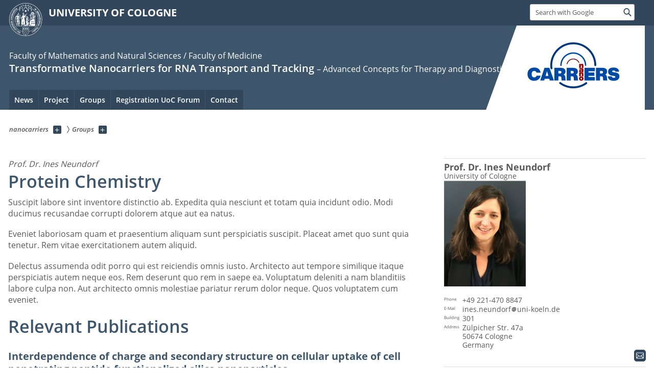

--- FILE ---
content_type: text/html; charset=utf-8
request_url: https://nanocarriers.uni-koeln.de/groups/ines-neundorf
body_size: 7186
content:
<!DOCTYPE html>
<html class="no-js" xmlns="http://www.w3.org/1999/xhtml" lang="de-DE">
<head>

<meta charset="utf-8">
<!-- 
	This website is powered by TYPO3 - inspiring people to share!
	TYPO3 is a free open source Content Management Framework initially created by Kasper Skaarhoj and licensed under GNU/GPL.
	TYPO3 is copyright 1998-2026 of Kasper Skaarhoj. Extensions are copyright of their respective owners.
	Information and contribution at https://typo3.org/
-->



<title>Ines Neundorf</title>
<meta name="generator" content="TYPO3 CMS">
<meta name="twitter:card" content="summary">


<link rel="stylesheet" href="/typo3conf/ext/uzk2015/Resources/Public/Css/dist/style.min.css?1741883340" media="all">
<link rel="stylesheet" href="/typo3conf/ext/uzk2015/Resources/Public/Css/uzkerweiterungen.css?1762794337" media="all">
<link rel="stylesheet" href="/typo3conf/ext/uzk2015/Resources/Public/Css/griderweiterungen.css?1741883340" media="all">
<link rel="stylesheet" href="/typo3conf/ext/uzk2015/Resources/Public/Css/searchresult.css?1741883340" media="all">
<link rel="stylesheet" href="/typo3conf/ext/uzk2015/Resources/Public/Css/accordion.css?1741883340" media="all">
<link rel="stylesheet" href="/typo3conf/ext/powermail/Resources/Public/Css/Basic.css?1753196956" media="all">
<link rel="stylesheet" href="/typo3conf/ext/uzk2015/Resources/Public/Css/powermail.3.css?1741883340" media="all">
<link rel="stylesheet" href="/typo3conf/ext/uzk2015/Resources/Public/Css/ns_twitter.css?1741883340" media="all">
<link href="/typo3conf/ext/uzk2015/Resources/Public/Css/news.5.css?1741883340" rel="stylesheet" >



<script src="/typo3conf/ext/uzk2015/Resources/Public/Js/FileSaver.min.js?1741883340"></script>
<script src="/typo3conf/ext/uzk2015/Resources/Public/Js/jsbiblio.js?1741883340"></script>
<script src="/typo3conf/ext/uzk2015/Resources/Public/Js/autocomplete.js?1741883340"></script>


<meta name="viewport" content="width=device-width, initial-scale=1">
    <script>
    var SB_GLOBAL_VARS = SB_GLOBAL_VARS || {};
    SB_GLOBAL_VARS.screenResolutions = [320,480,640,768,1024,1280,1440];
    SB_GLOBAL_VARS.themePath = '/typo3conf/ext/uzk2015/Resources/Public/';
    </script>
        <link rel="shortcut icon" href="/typo3conf/ext/uzk2015/Resources/Public/img/icons/favicons/uzk/favicon.ico">
    <link rel="apple-touch-icon" sizes="57x57" href="/typo3conf/ext/uzk2015/Resources/Public/img/icons/favicons/uzk/apple-touch-icon-57x57.png">
    <link rel="apple-touch-icon" sizes="114x114" href="/typo3conf/ext/uzk2015/Resources/Public/img/icons/favicons/uzk/apple-touch-icon-114x114.png">
    <link rel="apple-touch-icon" sizes="72x72" href="/typo3conf/ext/uzk2015/Resources/Public/img/icons/favicons/uzk/apple-touch-icon-72x72.png">
    <link rel="apple-touch-icon" sizes="144x144" href="/typo3conf/ext/uzk2015/Resources/Public/img/icons/favicons/uzk/apple-touch-icon-144x144.png">
    <link rel="apple-touch-icon" sizes="60x60" href="/typo3conf/ext/uzk2015/Resources/Public/img/icons/favicons/uzk/apple-touch-icon-60x60.png">
    <link rel="apple-touch-icon" sizes="120x120" href="/typo3conf/ext/uzk2015/Resources/Public/img/icons/favicons/uzk/apple-touch-icon-120x120.png">
    <link rel="apple-touch-icon" sizes="76x76" href="/typo3conf/ext/uzk2015/Resources/Public/img/icons/favicons/uzk/apple-touch-icon-76x76.png">
    <link rel="apple-touch-icon" sizes="152x152" href="/typo3conf/ext/uzk2015/Resources/Public/img/icons/favicons/uzk/apple-touch-icon-152x152.png">
    <link rel="icon" type="image/png" href="/typo3conf/ext/uzk2015/Resources/Public/img/icons/favicons/uzk/favicon-192x192.png" sizes="192x192">
    <link rel="icon" type="image/png" href="/typo3conf/ext/uzk2015/Resources/Public/img/icons/favicons/uzk/favicon-160x160.png" sizes="160x160">
    <link rel="icon" type="image/png" href="/typo3conf/ext/uzk2015/Resources/Public/img/icons/favicons/uzk/favicon-96x96.png" sizes="96x96">
    <link rel="icon" type="image/png" href="/typo3conf/ext/uzk2015/Resources/Public/img/icons/favicons/uzk/favicon-16x16.png" sizes="16x16">
    <link rel="icon" type="image/png" href="/typo3conf/ext/uzk2015/Resources/Public/img/icons/favicons/uzk/favicon-32x32.png" sizes="32x32"> 
    <noscript>
    <link rel="stylesheet" type="text/css" href="/typo3conf/ext/uzk2015/Resources/Public/Css/dist/icons.min.css">
    </noscript>    
    <script src="/typo3conf/ext/uzk2015/Resources/Public/Js/vendor/exclude/modernizr.min.js"></script>
    <link rel="dns-prefetch" href="//matomo.rrz.uni-koeln.de"><link rel="alternate" type="application/rss+xml" title="RSS: Aktuelle Meldungen" href="https://nanocarriers.uni-koeln.de/groups/ines-neundorf/feed.xml" />


  



<link rel="canonical" href="https://nanocarriers.uni-koeln.de/groups/ines-neundorf"/>
</head>
<body class="uzk15__subsite default" id="p38515_0">
<noscript>The pages of the University of Cologne are optimized to be viewed with JavaScript activated. To use all of the features of this site, please enable JavaScript in your browser.</noscript><div class="uzk15__overlay uzk15__invisible"></div>
<header class="uzk15__mainheader uzk15__noheadertpl" ><a href="#contentstart" class="uzk15__jumpinvisible">skip to content</a><div class="uzk15__headerwrapper"><!--- Desktop Sticky Header Template Start -->
			  <script id="uzk15__stickyheaderdesktoptemplate" type="text/template">
               <div class="uzk15__headerdesktop uzk15__desktop_sticky uzk15__displaynone">
                <div class="uzk15__mainwrapper">
                 <div class="uzk15__grid_100 uzk15__flexcontainer"><div class="uzk15_headerlogo"><a href="https://uni-koeln.de/en/" title="UNIVERSITY OF COLOGNE" class="uzk15__iconlink"><h1>UNIVERSITY OF COLOGNE</h1></a></div><div class="uzk15_contentright"><a href="#" class="uzk15__backtomain">to top</a>




<form action="https://www.uni-koeln.de/google-suche" role="search" class="uzk15__search uzk15__standardsearchform uzk15__webforms">
  <label for="headermainsearch" id="headermainsearchlabel">
    <span class="uzk15__invisible">
      Insert search term
    </span>
  </label>
  <input type="search" id="headermainsearch" name="q" value=""
	 placeholder='Search with Google'
	 aria-labelledby="headermainsearchlabel">
  

   
  
  
  
  
  
  
  
  <button type="submit" class="button">     
    <span class="uzk15__invisible">Find</span>
    <span class="uzk15__icon uzk15__icon-search">
      <svg>
        <use xmlns:xlink="http://www.w3.org/1999/xlink" xlink:href="/typo3conf/ext/uzk2015/Resources/Public/img/icons/svg/dist/svg-sprite.min.svg#lupe"></use>
      </svg>
    </span>
  </button>
</form>


  

</div></div>
                </div>
               </div>
			  </script>
	<!--- Desktop Sticky Header Template End --><!-- Mobile Templates Start --><script id="uzk15__headermobiletemplate" type="text/template">
	      <div class="uzk15__headermobile">
	        <div class="uzk15__mainwrapper"><div class="uzk15__grid_100 uzk15__flexcontainer"><h1><a href="https://uni-koeln.de/en/" rel="start" title="UNIVERSITY OF COLOGNE">UNIVERSITY OF COLOGNE</a></h1>    <ul class="uzk15__menu">
      <li>
       <a href="#" class="uzk15__iconlink uzk15__mobilesearch-toggle">
        <span class="uzk15__icon uzk15__icon-lupe">
         <svg class="uzk15__svg-lupe">
          <use xlink:href="/typo3conf/ext/uzk2015/Resources/Public/img/icons/svg/dist/svg-sprite.min.svg#lupe"></use>
         </svg>
        </span>
        <span class="uzk15__invisible">Search with Google</span>
       </a>
       <a href="#" class="uzk15__iconlink uzk15__invisible uzk15__mobilesearch-toggle" aria-haspopup="true">
        <span class="uzk15__icon uzk15__icon-schliessen">
         <svg class="uzk15__svg-schliessen">
          <use xlink:href="/typo3conf/ext/uzk2015/Resources/Public/img/icons/svg/dist/svg-sprite.min.svg#schliessen"></use>
         </svg>
        </span>
        <span class="uzk15__invisible">Close search</span>
       </a>
      </li>
      <li>
       <a href="#" class="uzk15__iconlink uzk15__mobilenavigationbutton" aria-haspopup="true">
        <span class="uzk15__icon uzk15__icon-hamburger">
         <svg class="uzk15__svg-hamburger">
          <use xlink:href="/typo3conf/ext/uzk2015/Resources/Public/img/icons/svg/dist/svg-sprite.min.svg#hamburger"></use>
         </svg>
        </span>
        <span class="uzk15__invisible">Menu</span>
       </a>
      </li>
    </ul></div><div class="uzk15__invisible uzk15__grid_100 uzk15__mobilesearch-wrapper">




<form action="https://www.uni-koeln.de/google-suche" role="search" class="uzk15__search uzk15__standardsearchform uzk15__webforms">
  <label for="headermainsearch" id="headermainsearchlabel">
    <span class="uzk15__invisible">
      Insert search term
    </span>
  </label>
  <input type="search" id="headermainsearch" name="q" value=""
	 placeholder='Search with Google'
	 aria-labelledby="headermainsearchlabel">
  

   
  
  
  
  
  
  
  
  <button type="submit" class="button">     
    <span class="uzk15__invisible">Find</span>
    <span class="uzk15__icon uzk15__icon-search">
      <svg>
        <use xmlns:xlink="http://www.w3.org/1999/xlink" xlink:href="/typo3conf/ext/uzk2015/Resources/Public/img/icons/svg/dist/svg-sprite.min.svg#lupe"></use>
      </svg>
    </span>
  </button>
</form>
</div></div>
	      </div>
	    </script><script id="uzk15__mainnavigationmobiletemplate" type="text/template">
	    <div class="uzk15__mainnavigationmobile uzk15__pushedoutside">
	      <div class="uzk15__mainnavigationwrapper">
                <div class="uzk15__grid_100"><div class="uzk15__navigationtop"><div class="uzk15__breadcrumbs"><nav><h2 id="uzk15__mobilebreadcrumbslabel" class="uzk15__invisible">you are here:</h2><ul aria-describedby="uzk15__mobilebreadcrumbslabel"><li><a href="/" target="_top"><span>nanocarriers</span>
					 <span class="uzk15__icon uzk15__icon-trenner_breadcrumb">
					  <svg class="uzk15__svg-trenner_breadcrumb">
                       <use xlink:href="/typo3conf/ext/uzk2015/Resources/Public/img/icons/svg/dist/svg-sprite.min.svg#trenner_breadcrumb"></use>
					  </svg>
					 </span></a></li><li><a href="/groups" target="_top"><span>Groups</span>
					 <span class="uzk15__icon uzk15__icon-trenner_breadcrumb">
					  <svg class="uzk15__svg-trenner_breadcrumb">
                       <use xlink:href="/typo3conf/ext/uzk2015/Resources/Public/img/icons/svg/dist/svg-sprite.min.svg#trenner_breadcrumb"></use>
					  </svg>
					 </span></a></li></ul></nav></div>      <a href="#" class="uzk15__iconlink uzk15__mobilenavigationbutton">
      <span class="uzk15__icon uzk15__icon-schliessen">
           <svg class="uzk15__svg-schliessen">
            <use xlink:href="/typo3conf/ext/uzk2015/Resources/Public/img/icons/svg/dist/svg-sprite.min.svg#schliessen"></use>
           </svg>
      </span>
      <span class="uzk15__invisible">close</span>
      </a></div><div class="uzk15__currentpagetitle"><h1>Ines Neundorf</h1></div><nav ><h2 class="uzk15__invisible">main navigation</h2><ul class="uzk15__mainnavigationlist"></ul></nav><div class="uzk15__subsitelanguageselect">

  

</div></div>
	      </div>
	    </div>
	  </script><!-- Mobile Templates End --><div class="uzk15__headerdesktop"><div class="uzk15__mainwrapper"><div class="uzk15__grid_100 uzk15__flexcontainer"><div class="uzk15_headerlogo_wrapper"><div class="uzk15_headerlogo"><a href="https://uni-koeln.de/en/" target="_top" rel="start" title="UNIVERSITY OF COLOGNE" class="uzk15__iconlink"><span class="uzk15__icon uzk15__icon-uzk">
           <svg class="uzk15__svg-uzk">
            <use xlink:href="/typo3conf/ext/uzk2015/Resources/Public/img/icons/svg/dist/svg-sprite.min.svg#uzk"></use>
           </svg>
          </span>
        <h1>UNIVERSITY OF COLOGNE</h1></a></div></div><div class="uzk15_contentright">




<form action="https://www.uni-koeln.de/google-suche" role="search" class="uzk15__search uzk15__standardsearchform uzk15__webforms">
  <label for="headermainsearch" id="headermainsearchlabel">
    <span class="uzk15__invisible">
      Insert search term
    </span>
  </label>
  <input type="search" id="headermainsearch" name="q" value=""
	 placeholder='Search with Google'
	 aria-labelledby="headermainsearchlabel">
  

   
  
  
  
  
  
  
  
  <button type="submit" class="button">     
    <span class="uzk15__invisible">Find</span>
    <span class="uzk15__icon uzk15__icon-search">
      <svg>
        <use xmlns:xlink="http://www.w3.org/1999/xlink" xlink:href="/typo3conf/ext/uzk2015/Resources/Public/img/icons/svg/dist/svg-sprite.min.svg#lupe"></use>
      </svg>
    </span>
  </button>
</form>


  

</div></div></div></div><div class="uzk15__contentwrapper">
	    <div class="uzk15__mainwrapper">
	      <div class="uzk15__grid_100 uzk15__flexcontainer"><div class="uzk15__content"><h2><span class="uzk15__break uzk15__small uzk15__tinymobile"><a href="/" target="_self"> Faculty of Mathematics and Natural Sciences / Faculty of Medicine</a></span><a href="/" target="_self">Transformative Nanocarriers for RNA Transport and Tracking</a> <span class="uzk15__small"><a href="/" target="_self">– Advanced Concepts for Therapy and Diagnostic</a></span></h2><div class="uzk15__partnerlogo"><div class="uzk15__imagecontainer"><a href="/"><img alt="Logo dieser Einrichtung" src="/sites/nanocarriers/Logo_nanoCarriers.png" ></a></div></div></div><nav class="uzk15__mainnavigation"  id="mainnavigation"><h2 class="uzk15__invisible">Main Navigation. Note: please use tab key to jump to the menu items.</h2><ul class="uzk15__firstlevellinks" role="menubar"><li class="uzk15__topleveldirektlink"><a href="/news" target="_self" role="menuitem" aria-haspopup="false" class="uzk15__overviewlink">News</a></li><li class="uzk15__topleveldirektlink"><a href="/project" target="_self" role="menuitem" aria-haspopup="false" class="uzk15__overviewlink">Project</a></li><li class="uzk15__topleveldirektlink"><a href="/groups" target="_self" role="menuitem" aria-haspopup="false" class="uzk15__overviewlink">Groups</a></li><li class="uzk15__topleveldirektlink"><a href="/registration-uoc-forum" target="_self" role="menuitem" aria-haspopup="false" class="uzk15__overviewlink">Registration UoC Forum</a></li><li class="uzk15__topleveldirektlink"><a href="/contact" target="_self" role="menuitem" aria-haspopup="false" class="uzk15__overviewlink">Contact</a></li></ul><a href="#contentstart" class="uzk15__jumpinvisible">skip to content</a></nav><span class=" uzk15__logowhitebg"></span></div>
	    </div>
	  </div></div></header>
<div class="uzk15__contentwrapper">
  <div class="uzk15__mainwrapper">
    <div class="uzk15__aheadcontent" id="contentstart"><div class="uzk15__grid_100"><nav  class="uzk15__breadcrumbs uzk15__clearfix"><h2 id="uzk15__mainbreadcrumbslabel" class="uzk15__invisible">you are here:</h2><ul aria-describedby="uzk15__mainbreadcrumbslabel" class="uzk15__breadcrumbslist"><li><a href="/" target="_top" class="uzk15__link"><span>nanocarriers</span></a>
	<a href="#navcount36960" class="uzk15__subnav" title="Show subpages" aria-haspopup="true" aria-expanded="false">
	<span class="uzk15__plus"></span>
	<span class="uzk15__invisible">Show subpages</span></a><ul class="uzk15__aditionallinks" id="navcount36960"><li><a href="/news" target="_top">News</a></li><li><a href="/project" target="_top">Project</a></li><li><a href="/groups" target="_top">Groups</a></li><li><a href="/registration-uoc-forum" target="_top">Registration UoC Forum</a></li><li><a href="/contact" target="_top">Contact</a></li></ul></li><li><a href="/groups" target="_top" class="uzk15__link"><span>Groups</span></a>
	<a href="#navcount36965" class="uzk15__subnav" title="Show subpages" aria-haspopup="true" aria-expanded="false">
	<span class="uzk15__plus"></span>
	<span class="uzk15__invisible">Show subpages</span></a></li></ul></nav></div></div>
    <main id="contentstart" class="uzk15__maincontent" >
	<!--  CONTENT ELEMENT, uid:121449/textpic [begin] -->
		<!-- frame_class:default--><!-- beginn des elementes --><div class="uzk15__seperator"></div><div class="uzk15__grid_100 uzk15__defaultgrid default uzk15__space_before_" ><em class="uzk15__superhead">Prof. Dr. Ines Neundorf</em><h1 id="c121449" class="uzk15__standard_h1 uzk15_header_">Protein Chemistry</h1></div><div class="uzk15__seperator"></div>
		<!--  Text: [begin] -->
			<div class="uzk15__editorblock default "><p class="bodytext">Suscipit labore sint inventore distinctio ab. Expedita quia nesciunt et totam quia incidunt odio. Modi ducimus recusandae corrupti dolorem atque aut ea natus.</p>
<p class="bodytext">Eveniet laboriosam quam et praesentium aliquam sunt perspiciatis suscipit. Placeat amet quo sunt quia tenetur. Rem vitae exercitationem autem aliquid.</p>
<p class="bodytext">Delectus assumenda odit porro qui est reiciendis omnis iusto. Architecto aut tempore similique itaque perspiciatis autem neque eos. Rem deserunt quo rem in saepe ea. Voluptatum deleniti a nam blanditiis labore culpa non. Aut architecto omnis molestiae pariatur rerum dolor neque. Quos voluptatem cum eveniet.</p></div>
		<!--  Text: [end] -->
			<div class="uzk15__seperator uzk15__space_after_"></div><!-- ende des elementes -->
	<!--  CONTENT ELEMENT, uid:121449/textpic [end] -->
		
	<!--  CONTENT ELEMENT, uid:121448/news_pi1 [begin] -->
		<!-- frame_class:default--><!-- beginn des elementes --><div class="uzk15__seperator"></div><div class="uzk15__grid_100 uzk15__defaultgrid default uzk15__space_before_" ><h1 id="c121448" class="uzk15__standard_h1 uzk15_header_">Relevant Publications</h1></div><div class="uzk15__seperator"></div><div class="uzk15__seperator"></div><div class="uzk15__grid_100 uzk15__defaultgrid default uzk15__space_before_ uzk15__space_after_ " >
    

    
    


	


<div class="news">
	
	<!--TYPO3SEARCH_end-->

	<div id="c121448">
		

				
						<!--Liste news_list_uzk2015-->
						<section class="uzk15__newslist">
							
									
										

										<div class="uzk15__seperator"></div>
									
									<ul class="uzk15__list">
										
											

<li>
  <article role="article" id="news1554">
    <div class="uzk15__headnews">
      <a target="_blank" href="https://dx.doi.org/10.1039/C9NA00693A">
        <h2>Interdependence of charge and secondary structure on cellular uptake of cell penetrating peptide functionalized silica nanoparticles.</h2>
      </a>
    </div>

    
      <!-- fal media preview element -->
      <div class="news-img-wrap">
  	
  	    <a title="Interdependence of charge and secondary structure on cellular uptake of cell penetrating peptide functionalized silica nanoparticles." target="_blank" href="https://dx.doi.org/10.1039/C9NA00693A">
  	      
  		
  		  <img src="/sites/nanocarriers/images/icons/icon_PDF_inverse.png" width="300" height="300" alt="" />
  		
  		
  		
  	      
  	    </a>
  	  
      </div>
    
    
  	<!-- teaser & bodytext-->
    <div class="teaser-text">
      
      <div class="uzk15__headnews">
        <p><p class="bodytext">Gessner, I., Klimpel, A., Klussmann, M., Neundorf, I. and Mathur, S. Nanoscale Advances, 2020, 2(1), 453-462. </p></p>
      </div>
      
        <a class="more" title="Interdependence of charge and secondary structure on cellular uptake of cell penetrating peptide functionalized silica nanoparticles." target="_blank" href="https://dx.doi.org/10.1039/C9NA00693A">
          Read more
        </a>
  	</div>

    <!-- footer -->
    <div class="footer">
      <p>
        <!-- date -->
        <span class="news-list-date">
          <time datetime="2019-12-09">
            12/09/2019
            <meta itemprop="datePublished" content="2019-12-09" />
          </time>
        </span>

        <!-- author -->
        
      </p>
    </div>
  </article>
</li>

										
											

<li>
  <article role="article" id="news1556">
    <div class="uzk15__headnews">
      <a target="_blank" href="https://doi.org/10.1038/s41598-019-39575-7">
        <h2>Selective Capture and Purification of MicroRNAs and Intracellular Proteins through Antisense-vectorized Magnetic Nanobeads</h2>
      </a>
    </div>

    
      <!-- fal media preview element -->
      <div class="news-img-wrap">
  	
  	    <a title="Selective Capture and Purification of MicroRNAs and Intracellular Proteins through Antisense-vectorized Magnetic Nanobeads" target="_blank" href="https://doi.org/10.1038/s41598-019-39575-7">
  	      
  		
  		  <img src="/sites/nanocarriers/images/icons/icon_PDF_inverse.png" width="300" height="300" alt="" />
  		
  		
  		
  	      
  	    </a>
  	  
      </div>
    
    
  	<!-- teaser & bodytext-->
    <div class="teaser-text">
      
      <div class="uzk15__headnews">
        <p><p class="bodytext">Gessner, I., Yu, X., Jüngst, C., Klimpel, A., Wang, L., Fischer, T., Neundorf, I., Schauss, A. C., Odenthal, M., Mathur,…</p></p>
      </div>
      
        <a class="more" title="Selective Capture and Purification of MicroRNAs and Intracellular Proteins through Antisense-vectorized Magnetic Nanobeads" target="_blank" href="https://doi.org/10.1038/s41598-019-39575-7">
          Read more
        </a>
  	</div>

    <!-- footer -->
    <div class="footer">
      <p>
        <!-- date -->
        <span class="news-list-date">
          <time datetime="2019-02-14">
            02/14/2019
            <meta itemprop="datePublished" content="2019-02-14" />
          </time>
        </span>

        <!-- author -->
        
      </p>
    </div>
  </article>
</li>

										
									</ul>
									
										<div class="uzk15__seperator"></div>
										

									
								
						</section>
					

			
	</div>
	<!--TYPO3SEARCH_begin-->

</div>


               

</div><div class="uzk15__seperator"></div><!-- ende des elementes -->
	<!--  CONTENT ELEMENT, uid:121448/news_pi1 [end] -->
		</main>
    <aside class="uzk15__contextinfo" ><div class="uzk15__grid_100"><h2 class="uzk15__contextboxhead"><a href="#contextbox" id="contextboxtrigger">more</a></h2></div><div id="contextbox" class="uzk15__contextbox">
	<!--  CONTENT ELEMENT, uid:121451/list [begin] -->
		<!-- frame_class:default--><!-- beginn des elementes --><!--This Contentelement is genereated by an extension. It is of type:ttaddress_listview-->
		<!--  Plugin inserted: [begin] -->
			<div class="uzk15__seperator"></div><div class="uzk15__grid_100 uzk15__defaultgrid default uzk15__space_before_ uzk15__space_after_ " ><div class="tx-ttaddress">
    
    <div class="tt_address_list">
        
    <!--TYPO3SEARCH_end-->
    
            <ul class="uzk15__addresslist">
                
                    <li class="contact_box" id="adr_cbr281">
                        

<div class="uzk15__addressblock">
    <p>
        <strong class="uzk15__bigname">
            
            
                    
                        <span class="uzk15__academic-title">Prof. Dr.</span>
                    
                    <span class="uzk15__first-name">Ines</span>
                     Neundorf
                
        </strong>
        


        </strong>
        
        
        
            <span>University of Cologne</span>
        

    </p>
    
        <img itemprop="image" class="photo" src="/sites/nanocarriers/_processed_/b/6/csm_Portrait_Neundorf_5f379bd3c5.png" width="160" height="208" alt="" />
    
    
</div>

<dl class="uzk15__addressblock">
    
        <dt class="uzk15__smalllabel">
            Phone</dt>
        <dd><a href="tel:+49 221-470 8847">+49 221-470 8847</a></dd>
    
    
    
    
    
    
    
        <dt class="uzk15__smalllabel">
            E-Mail</dt>
        <dd class="uzk15__addresslist_email">
            <a href="#" data-mailto-token="ocknvq,kpgu0pgwpfqthBwpk/mqgnp0fg" data-mailto-vector="2">ines.neundorf<img src="/typo3conf/ext/uzk2015/Resources/Public/img/icons/svg/at_sign.svg" alt="SpamProtection" class="svg-icon">uni-koeln.de</a>
        </dd>
    
    
    
    
        <dt class="uzk15__smalllabel">
            Building
        </dt>
        <dd>
            <a href="https://uocmaps.uni-koeln.de/?building=301" target="_blank">301</a>
        </dd>
    
    
    
    

    
    
        <dt class="uzk15__smalllabel">
            Address</dt>
        <dd>
            <span>Zülpicher Str. 47a</span>
            <span style="display:block">
                50674 Cologne
            </span>
            <span style="display:block">
                Germany
            </span>
        </dd>
    
    


</dl>
    <div class="uzk15__addressblock uzk15__description">
        
    </div>

<dl class="uzk15__icons">
    
    

    
        <dt class="uzk15__invisible">
            E-Mail</dt>
        <dd>
            <a href="#" data-mailto-token="ocknvq,kpgu0pgwpfqthBwpk/mqgnp0fg" data-mailto-vector="2">
                <span class="uzk15__icon uzk15__icon-mail-negativ">
                    <svg>
                        <use xlink:href="/typo3conf/ext/uzk2015/Resources/Public/img/icons/svg/dist/svg-sprite.min.svg#mail-negativ"></use>
                    </svg>
                </span>
            </a>
            <span class="uzk15__invisible">
                Contact via E-Mail</span>
        </dd>
    
    

    
    


    
    

    
    
</dl>

                    </li>
                
            </ul>
        
    <!--TYPO3SEARCH_begin-->

    </div>

</div></div><div class="uzk15__seperator"></div>
		<!--  Plugin inserted: [end] -->
			<!-- ende des elementes -->
	<!--  CONTENT ELEMENT, uid:121451/list [end] -->
		</div></aside>
    <div class="uzk15__seperator"></div>
  </div>
  <div class="uzk15__seperator"></div>
 <footer class="uzk15__mainfooter"><div class="uzk15__footersection1"><div class="uzk15__mainwrapper"><div class="uzk15__grid_100"><p class="uzk15__autordatum">Created:&nbsp;25. August 2021,&nbsp;changed:&nbsp;25. August 2021</p></div></div></div><div class="uzk15__footersection2">
        <div class="uzk15__mainwrapper">
        <div class="uzk15__grid_100">
        <h2>Functions</h2>
        <ul class="uzk15__columnlist"><li><a href="https://nanocarriers.uni-koeln.de/groups/ines-neundorf/feed.xml" target="_self">RSS-Feed</a></li></ul>
        </div>
        </div>
        </div><div class="uzk15__footersection3"><div class="uzk15__mainwrapper"><div class="uzk15__grid_100"><h2 class="uzk15__triggerhead"><a href="#footercolumnlist" id="footertrigger">The University of Cologne</a></h2><div class="uzk15__columnlist uzk15__hidebox" id="footerbox"><nav class='uzk15__footercolumn'>
    <h3>Informationen für</h3>
    <ul>
        <li><a href="https://uni-koeln.de/studium" title="Studierende">Studierende</a></li>
        <li><a href="https://studienorientierung.uni-koeln.de" title="Studieninteressierte">Studieninteressierte</a></li>
        <li><a href="https://amc.uni-koeln.de/" title="Promotion">Promovierende</a></li>
        <li><a href="https://uni-koeln.de/forschung" title="Forschung">Forschende</a></li>
        <li><a href="https://international.uni-koeln.de/" title="International">Internationale Studierende</a></li>
        <li><a href="https://alumni.uni-koeln.de/" title="Alumni">Alumni</a></li>
        <li><a href="https://uni-koeln.de/foerdernde" title="Fördernde">Fördernde</a></li>
        <li><a href="https://kommunikation-marketing.uni-koeln.de/index_ger.html" title="Presse und Marketing">Presse und Marketing</a></li>
    </ul>
</nav>
<nav class='uzk15__footercolumn'>
    <h3>Fakultäten</h3>
    <ul>
        <li><a href="https://wiso.uni-koeln.de/de/"
                title="Wirtschafts- und Sozialwissenschaftliche Fakultät">Wirtschafts- und Sozialwissenschaftliche
                Fakultät</a></li>
        <li><a href="https://jura.uni-koeln.de/" title="Rechtswissenschaftliche Fakultät">Rechtswissenschaftliche
                Fakultät</a></li>
        <li><a href="https://medfak.uni-koeln.de/" title="Medizinische Fakultät">Medizinische Fakultät</a></li>
        <li><a href="https://phil-fak.uni-koeln.de/" title="Philosophische Fakultät">Philosophische Fakultät</a></li>
        <li><a href="https://mathnat.uni-koeln.de"
                title="Mathematisch-Naturwissenschaftliche Fakultät">Mathematisch-Naturwissenschaftliche Fakultät</a>
        </li>
        <li><a href="https://www.hf.uni-koeln.de/" title="Humanwissenschaftliche Fakultät">Humanwissenschaftliche
                Fakultät</a></li>
    </ul>
</nav>
<nav class='uzk15__footercolumn'>
    <h3>Schnellzugriff</h3>
    <ul>
        <li><a href="https://verwaltung.uni-koeln.de/" title="Verwaltung">Verwaltung</a></li>
        <li><a href="https://verwaltung.uni-koeln.de/studsek/content/"
                title="Studierendensekretariat">Studierendensekretariat</a></li>
        <li><a href="https://uni-koeln.de/kontakt" title="Kontakt">Kontakt</a></li>
        <li><a href="https://www.kstw.de/speiseplan" title="Mensa">Mensa</a></li>
        <li><a href="https://ub.uni-koeln.de/index.html" title="Bibliothek">Bibliothek</a></li>
        <li><a href="https://itcc.uni-koeln.de/" title="Regionales Rechenzentrum">Regionales Rechenzentrum</a></li>
        <li><a href="https://uni-koeln.de/studium/studierende/studienorganisation/termine"
                title="Terminkalender">Terminkalender</a></li>
        <li><a href="https://webmail.uni-koeln.de" title="Webmail">Webmail</a></li>
        <li><a href="https://uni-koeln.de/universitaet/anreise-lageplaene-kontakt"
                title="Anreise, Lagepläne, Kontakt">Anreise, Lagepläne, Kontakt</a></li>
    </ul>
</nav></div></div></div></div><div class="uzk15__footersection4"><div class="uzk15__mainwrapper"><div class="uzk15__grid_100"><h2 class="uzk15__smallerheadlines">Social media channels of the University of Cologne</h2><div class="uzk15__socialmedia"><a href="https://www.facebook.com/pages/Universit%C3%A4t-zu-K%C3%B6ln/180703865199" target="_blank" rel="noreferrer">	<span class="uzk15__icon uzk15__icon-facebook">
	<svg class="uzk15__svg-facebook">
	<use xmlns:xlink="http://www.w3.org/1999/xlink" xlink:href="/typo3conf/ext/uzk2015/Resources/Public/img/icons/svg/dist/svg-sprite.min.svg#fb"></use>
	</svg>
	<span class="uzk15__invisible">Facebook</span>
	</span></a><a href="https://www.xing.com/pages/universitatzukoln" target="_blank" rel="noreferrer">	<span class="uzk15__icon uzk15__icon-xing">
	<svg class="uzk15__svg-xing">
	<use xmlns:xlink="http://www.w3.org/1999/xlink" xlink:href="/typo3conf/ext/uzk2015/Resources/Public/img/icons/svg/dist/svg-sprite.min.svg#xing"></use>
	</svg>
	</span>
	<span class="uzk15__invisible">Xing</span></a><a href="https://www.youtube.com/user/UniversitaetzuKoeln" target="_blank" rel="noreferrer">	<span class="uzk15__icon uzk15__icon-youtube">
	<svg class="uzk15__svg-youtube">
	<use xmlns:xlink="http://www.w3.org/1999/xlink" xlink:href="/typo3conf/ext/uzk2015/Resources/Public/img/icons/svg/dist/svg-sprite.min.svg#youtube"></use>
	</svg>
	</span>
	<span class="uzk15__invisible">Youtube</span></a><a href="https://www.linkedin.com/company/university-of-cologne?trk=biz-companies-cym">	<span class="uzk15__icon uzk15__icon-youtube">
	<svg class="uzk15__svg-youtube" viewBox="0 0 20 20" width="30" height="30">
	<use xmlns:xlink="http://www.w3.org/1999/xlink" xlink:href="/typo3conf/ext/uzk2015/Resources/Public/img/icons/svg/linkedin.svg#linkedin"></use>
	</svg>
	</span>
	<span class="uzk15__invisible">Linked in</span></a><a href="https://www.instagram.com/uni_koeln/">	<span class="uzk15__icon uzk15__icon-instagram">
	<svg class="uzk15__svg-youtube" viewBox="0 0 20 20" width="30" height="30">
	<use xmlns:xlink="http://www.w3.org/1999/xlink" xlink:href="/typo3conf/ext/uzk2015/Resources/Public/img/icons/svg/instagram.svg#instagram"></use>
	</svg>
	</span>
	<span class="uzk15__invisible">Instagram</span></a><a href="https://wisskomm.social/@unikoeln"><span class="uzk15__icon uzk15__icon-mastodon">
  <svg class="uzk15__svg-youtube" viewBox="0 0 20 20" width="30" height="30">
    <use xlink:href="/typo3conf/ext/uzk2015/Resources/Public/img/icons/svg/mastodon.svg#mastodon" />
  </svg>
</span></a></div><div class="uzk15__copyright"><nav class="uzk15__foot"><h2 class="uzk15__invisible">Serivce</h2><ul><li><a href="https://uni-koeln.de/en/privacy-protection-statement">privacy protection statement</a></li><li><a href="https://uni-koeln.de/impressum/barrierefreiheit">accessibility statement</a></li><li><a href="https://uni-koeln.de/en/sitemap">sitemap</a></li><li><a href="https://uni-koeln.de/en/site-notice">site notice</a></li><li><a href="https://uni-koeln.de/en/contact">contact</a></li></ul></nav><small>© University of Cologne</small></div><div class="uzk15__seperator"></div><div class="uzk15__accreditationlist">

      <dl>
            <dt>Vielfalt</dt>
            <dd>
                  <a href="https://vielfalt.uni-koeln.de/aktuelles/pressemitteilung-teq">
                        Total E-Quality Prädikat
                  </a>
                  <a
                        href="https://www.charta-der-vielfalt.de/ueber-uns/die-unterzeichner-innen/liste/zeige/universitaet-zu-koeln/">

                        Charta der Vielfalt
                  </a>
                  <a
                        href="https://vielfalt.uni-koeln.de/profil/strategie-steuerung/diversity-audit-vielfalt-gestalten">
                        Diversity Audit
                  </a>
            </dd>
      </dl>
      <dl>
            <dt>International</dt>
            <dd>
                  <a href="https://www.hrk.de/audit/infothek/auditierte-hochschulen/">
                        <abbr title="Hochschulrektorenkonferenz">HRK </abbr>-Audit Internationalisierung
                  </a>
                  <a href="https://www.hrk.de/weltoffene-hochschulen">
                        Weltoffene Hochschulen
                  </a>
            </dd>
      </dl>
      <dl>
            <dt>Akkreditierung</dt>
            <dd>
                  <a href="https://wiso.uni-koeln.de/de/studium/master/master-international-management-cems-mim">
                        <abbr title="Community of European Management Schools">CEMS</abbr>
                  </a>
                  <a href="https://wiso.uni-koeln.de/de/fakultaet/profil/akkreditierung">
                        <abbr title="European Quality Improvement System">EQUIS</abbr>
                  </a>
                  <a href="https://www.aqas.de/">
                        <abbr title="Agentur für Qualitätssicherung durch Akkreditierung von Studiengängen">AQAS</abbr>
                  </a>
                  <a href="https://uni-koeln.de/subportale/qualitaetsmanagement-lehre-studium/q3uzk/systemakkreditierung">
                        Systemakkreditierung
                  </a>
            </dd>
      </dl>
      <dl>
            <dt>Forschung</dt>
            <dd>
                  <a href="https://www.german-u15.de/">
                        <abbr title="15 große forschungsstarke Universitäten Deutschlands">German U15</abbr>
                  </a>
                  <a href="https://uni-koeln.de/karriere/wer-wir-sind/unsere-personalstrategie">
                        <abbr title="Human Resources">HR</abbr> Excellence in Research
                  </a>
            </dd>
      </dl>
      <dl>
            <dt>Weitere</dt>
            <dd>
                  <a
                        href="https://www.fairtrade-deutschland.de/service/presse/details/uni-koeln-ausgezeichnet-2713.html">
                        Fairtrade University
                  </a>
                  <a
                        href="https://verwaltung.uni-koeln.de/cfs/content/ueber_uns/unsere_netzwerke_und_partnerinnen/index_ger.html">
                        Familie in der Hochschule
                  </a>

            </dd>
      </dl>
</div>
</div></div></div></footer>
</div>

<script>const EXT_DIR = "/typo3conf/ext/uzk2015";</script>
    <script src="/typo3conf/ext/uzk2015/Resources/Public/Js/dist/script-min.rrzk.10.js"></script>
    <script src="/typo3conf/ext/uzk2015/Resources/Public/Js/uzkerweiterungen.js"></script>
    <script>
      var x = document.getElementsByClassName("uzk15__hidenoscript");
      var i;
      for (i = 0; i < x.length; i++) {
        x[i].style.visibility = "initial";
      }
    </script>

<script src="/typo3conf/ext/powermail/Resources/Public/JavaScript/Powermail/Form.min.js?1753196956" defer="defer"></script>
<script async="async" src="/typo3temp/assets/js/59cb7c5e3fccb968fb36c2e97ef8bf95.js?1768916599"></script>


</body>
</html>